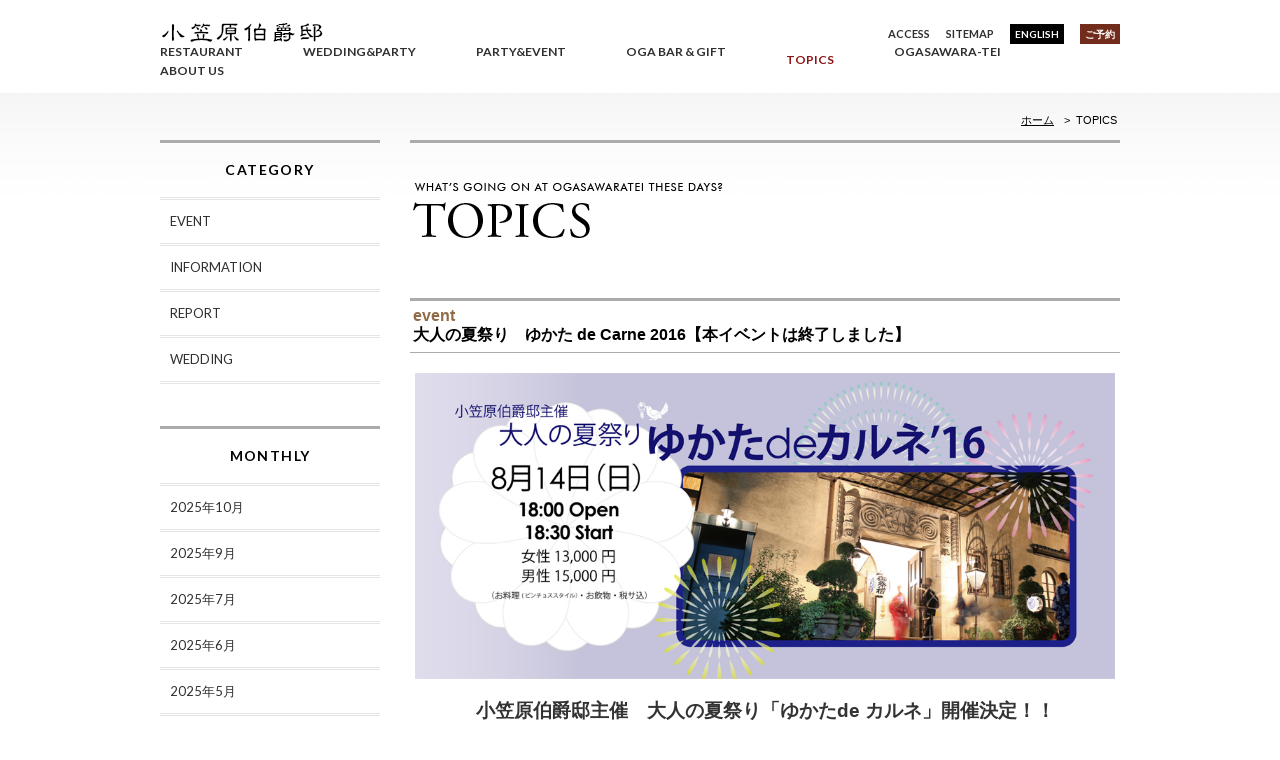

--- FILE ---
content_type: text/html; charset=UTF-8
request_url: https://www.ogasawaratei.com/event/?paged=50
body_size: 7823
content:
<!doctype html>
<html lang="ja">
<head>
<meta charset="utf-8">
<meta http-equiv="Content-Script-Type" content="text/javascript">
<meta http-equiv="Content-Style-Type" content="text/css">
<title> 小笠原伯爵邸　- イベント情報ブログ &#8211; | TOPICS</title>
<meta http-equiv="description" content="">
<meta http-equiv="keywords" content="">
<meta name="viewport" content="width=device-width, initial-scale=1.0">
<meta name="HandheldFriendly" content="true">
<meta name="MobileOptimized" content="320">
<!-- Google Tag Manager -->
<script>(function(w,d,s,l,i){w[l]=w[l]||[];w[l].push({'gtm.start':
new Date().getTime(),event:'gtm.js'});var f=d.getElementsByTagName(s)[0],
j=d.createElement(s),dl=l!='dataLayer'?'&l='+l:'';j.async=true;j.src=
'https://www.googletagmanager.com/gtm.js?id='+i+dl;f.parentNode.insertBefore(j,f);
})(window,document,'script','dataLayer','GTM-M8DKGGC');</script>
<!-- End Google Tag Manager -->

<link rel="alternate" type="application/rss+xml" title="小笠原伯爵邸　- イベント情報ブログ - RSS Feed" href="https://www.ogasawaratei.com/event/?feed=rss2" />
<link rel="alternate" type="application/atom+xml" title="小笠原伯爵邸　- イベント情報ブログ - Atom Feed" href="https://www.ogasawaratei.com/event/?feed=atom" /> 
<link rel="stylesheet" type="text/css" href="css_js/style_rsp.css">
<!--<link rel="stylesheet" type="text/css" media="only screen and (max-device-width:985px)" href="/common/css/imain.css" />-->
<!--<script type="text/javascript" src="https://ajax.googleapis.com/ajax/libs/jquery/1.3.2/jquery.min.js"></script>-->
<script type="text/javascript" src="https://code.jquery.com/jquery-1.8.2.min.js"></script>
<script type="text/javascript" src="/common_rsp/js/import.js"></script>

<!--[if lt IE 9]>
<script src="https://html5shiv.googlecode.com/svn/trunk/html5.js"></script> 
<![endif]-->

</head>
<body id="sub" class="">
<!-- Google Tag Manager (noscript) -->
<noscript><iframe src="https://www.googletagmanager.com/ns.html?id=GTM-M8DKGGC"
height="0" width="0" style="display:none;visibility:hidden"></iframe></noscript>
<!-- End Google Tag Manager (noscript) -->
<!-- header-wrap -->
<header>
	<div id="headerWrap">
	<ul class="sgnavi">
    	<!--<li class="oo1 recruit"><a href="https://international-seiwa.recruitment.jp/
" target="_blank">RECRUIT</a></li>-->
    	<li class="oo1"><a href="/about/access/">ACCESS</a></li>
        <li class="oo2"><a href="/sitemap.html">SITEMAP</a></li>
        <li class="oo3"><a href="/en/" target="_blank">ENGLISH</a></li>
        <li class="oo4"><a href="https://www.tablecheck.com/ja/shops/ogasawaratei/reserve" target="_blank">ご予約</a></li>
    </ul>
    <h1><a href="/"><img src="/common_rsp/img/logo.gif" width="161" height="20"  alt="小笠原伯爵邸"></a></h1>
	<nav id="navre">
    <ul class="gnavi">
    	<li class="oo1"><a href="/rest/">RESTAURANT</a></li>
        <li class="oo2"><a href="https://ogasawaratei.sp-bridal.jp/">WEDDING&amp;PARTY</a></li>
        <li class="oo3"><a href="/party/">PARTY&amp;EVENT</a></li>
        <li class="oo4"><a href="/ogabar/">OGA BAR & GIFT</a></li>
        <li class="oo5"><a href="/event/">TOPICS</a></li>
        <li class="oo6"><a href="/ogasawara/">OGASAWARA-TEI</a></li>
        <li class="oo7"><a href="/about/">ABOUT US</a></li>
    </ul>
	<ul class="bgnavi">
        <li class="recruitSp"><a href="https://international-seiwa.recruitment.jp/
" target="_blank">RECRUIT</a></li>
                <li><a href="/about/access/">ACCESS</a></li>
                <li><a href="/sitemap.html">SITEMAP</a></li>
				<li><a href="/en/" target="_blank">ENGLISH</a></li>
				<li><a href="https://www.tablecheck.com/ja/shops/ogasawaratei/reserve" target="_blank">ご予約</a></li>
            </ul>
	</nav>
    </div>
</header>

<!-- /header-wrap -->
<div id="pNavi"><ul><li><a href="https://www.ogasawaratei.com/">ホーム</a>&nbsp;&gt;&nbsp;</li><li>TOPICS</li></ul></div>
<!-- !wrap -->
<article id="wrap">
    
    <hgroup id="contents">
    <h2><img src="img/tit_h2.png" width="310" height="55" alt="WHAT'S GOING ON AT OGASAWARATEI THESE DAYS? -TOPICS-"/></h2>
    <!--p class="tx read">小笠原伯爵邸では毎月定例のワイン会など、様々なサービスをご用意しております。皆様のご来邸を心よりおまち申し上げております。</p-->

    
    <!-- /// -->
        <section class="dBox">
            <h3>
                <em>event</em>
                <strong>大人の夏祭り　ゆかた de Carne 2016【本イベントは終了しました】</strong>
            </h3>
        
            <p><img decoding="async" src="https://www.ogasawaratei.com/event/uploads/2016/06/peatix_top.jpg" alt="Print" width="700" height="306" class="aligncenter wp-image-5462" srcset="https://www.ogasawaratei.com/event/uploads/2016/06/peatix_top.jpg 1000w, https://www.ogasawaratei.com/event/uploads/2016/06/peatix_top-150x66.jpg 150w, https://www.ogasawaratei.com/event/uploads/2016/06/peatix_top-300x131.jpg 300w" sizes="(max-width: 700px) 100vw, 700px" /></p>
<p style="text-align: center;"><strong><span style="color: #3366ff;"><span style="color: #333333; font-size: 14pt;">小笠原伯爵邸主催　大人の夏祭り「ゆかたde カルネ」開催決定！！</span><br />
</span></strong><span style="color: #3366ff;"><span style="color: #000000;">※定員となりましたので締め切らせていただきました。たくさんのお申込みありがとうございました。</span></span><strong><span style="color: #3366ff;"><br />
</span></strong></p>
<p style="text-align: center;">↓　↓　↓</p>
<p style="text-align: center;"><span style="font-size: 14pt;"><strong><span style="color: #800080;">2017年ゆかた deカルネ<span style="color: #000000;"> </span><span style="color: #000000;">受付スタートいたしました。</span></span></strong></span></p>
<p style="text-align: center;"><a href="https://www.ogasawaratei.com/event/?p=6565">詳細・ご予約はこちらから</a></p>
<hr />
<p>&nbsp;</p>
<p style="text-align: center;">艶やかな浴衣で夏のお出かけはいかがでしょうか。<br />
毎年恒例の人気イベント「ゆかたdeカルネ2016」の開催が決定いたしました。<br />
カルネとはスペイン語で“お肉”のこと。炭火で香ばしく焼き上げた牛肉、海鮮、旬の野菜のグリル料理をはじめ、自慢のパエリアやピンチョスが並び、よく冷えたスペインワインと共にお楽しみいただけます。</p>
<p style="text-align: center;">当邸全館とガーデンに夏らしい趣向が凝らされ、ご自慢の浴衣を一層、引き立てます。<br />
情緒あふれる、ゆかたの紳士と淑女が集まる大人のBBQパーティーにぜひお越しください。</p>
<p style="text-align: center;">楽しい夏の夜をお過ごしいただけますよう、ご来邸お待ち申し上げております。</p>
<p style="text-align: center;"><span style="color: #800080;"><img decoding="async" loading="lazy" src="https://www.ogasawaratei.com/event/uploads/2016/06/peatix_image.jpg" alt="peatix_image" width="390" height="283" class="alignright wp-image-5463" srcset="https://www.ogasawaratei.com/event/uploads/2016/06/peatix_image.jpg 800w, https://www.ogasawaratei.com/event/uploads/2016/06/peatix_image-150x109.jpg 150w, https://www.ogasawaratei.com/event/uploads/2016/06/peatix_image-300x218.jpg 300w" sizes="(max-width: 390px) 100vw, 390px" />*******************************************</span></p>
<p style="text-align: center;"><span style="color: #0000ff; font-size: 14pt;"><strong>2016年8月14日（日）</strong></span><br />
<span style="font-size: 14pt; color: #993366;"> ドアオープン18:00／スタート18:30</span><br />
女性（お一人様） 13,000円<br />
男性（お一人様） 15,000円<br />
※お料理(ピンチョススタイル）・お飲物・税サ込</p>
<p style="text-align: center;"><span style="color: #ff0000;">ドレスコード：浴衣</span><br />
お問合せ：小笠原伯爵邸　03-3359-5830</p>
<p style="text-align: center;"><span style="color: #800080;">*******************************************</span></p>
<p>&nbsp;</p>
<p style="text-align: center;"><strong>＜お申込方法＞</strong><br />
以下の決済サイト【Peatix】よりご予約・ご購入をお願いいたします。<br />
<span style="font-size: 10pt;">（クレジット決済およびコンビニ振込対応）</span><br />
<span style="text-decoration: underline; color: #ff0000;">チケットの発送はございません。</span><br />
当日は【Peatix】から発行されたQRコードのご提示をお願いいたします。</p>
<p style="text-align: center;"><iframe loading="lazy" src="https://peatix.com/event/176034/share/widget?t=1&amp;a=1" width="250" height="400" frameborder="0"></iframe></p>
<p style="text-align: left;"><span style="color: #0000ff; font-size: 14pt;"><strong>For English Users　　<span style="color: #ff0000;">　All the tickets  are sold out. Thank you very much.</span><br />
</strong></span></p>
<p style="text-align: left;"><span style="font-size: 14pt; color: #993366;"> *Event Information</span><br />
The Michelin star winning Spanish restaurant, Ogasawara Hakushaku Tei will hold a summer festival event “Yukata de Carne” on August 14th, 2016.“Carne” meaning meat in Spanish, you can enjoy many “Carne” in Spanish style BBQ, such as beef, sea food and vegetable too. Savor the wide variety of Pintxos and Spanish wine in this garden party.<span style="line-height: 1.5;">The event dress code is Yukata. Wearing nice Yukata, spend a special summer night in Ogasawara Hakushaku Tei.</span></p>
<p><span style="font-size: 14pt; color: #993366;"> *Admission Fee</span><br />
Female 13,000yen Male 15,000yen<br />
The price includes food(pintxos style), drink, service charge and tax.<br />
Advance payment through a bank transfer</p>
<p><span style="font-size: 14pt; color: #993366;"> *How to buy a ticket:</span><br />
<a title="mail for yukata ticket" href="mailto:ogswr-contact@bamboo.co.jp"><img decoding="async" loading="lazy" src="https://www.ogasawaratei.com/event/uploads/2016/06/email_button-150x45.jpg" alt="email_button" width="150" height="45" class="alignleft size-thumbnail wp-image-5492" srcset="https://www.ogasawaratei.com/event/uploads/2016/06/email_button-150x45.jpg 150w, https://www.ogasawaratei.com/event/uploads/2016/06/email_button.jpg 299w" sizes="(max-width: 150px) 100vw, 150px" /></a>Please send us your name, address, phone number and number of tickets you wish to purchace by e-mail to buy admission tickets</p>
<p><a href="http://www.oisogeihinkan.com/colum/?p=1218" target="_blank" rel="noopener"><img decoding="async" loading="lazy" src="https://www.ogasawaratei.com/event/uploads/2016/06/banner2.jpg" alt="web" width="700" height="132" class="aligncenter wp-image-5511" srcset="https://www.ogasawaratei.com/event/uploads/2016/06/banner2.jpg 840w, https://www.ogasawaratei.com/event/uploads/2016/06/banner2-150x28.jpg 150w, https://www.ogasawaratei.com/event/uploads/2016/06/banner2-300x56.jpg 300w" sizes="(max-width: 700px) 100vw, 700px" /></a></p>
<p>&nbsp;</p>
        
            <p class="upDate">update : 2016.08.1 ｜category :  <a href="https://www.ogasawaratei.com/event/?cat=3" rel="category">event</a></p>
        </section>
    <!-- /// -->

    
    <!-- /// -->
        <section class="dBox">
            <h3>
                <em>information</em>
                <strong>小笠原伯爵邸セレクト“Finest Wine 7月”のご案内</strong>
            </h3>
        
            <p><img decoding="async" loading="lazy" src="https://www.ogasawaratei.com/event/uploads/2016/07/finestwine_web_2016_071.jpg" alt="finestwine_web_2016_07" width="700" height="233" class="aligncenter wp-image-5530" srcset="https://www.ogasawaratei.com/event/uploads/2016/07/finestwine_web_2016_071.jpg 750w, https://www.ogasawaratei.com/event/uploads/2016/07/finestwine_web_2016_071-150x50.jpg 150w, https://www.ogasawaratei.com/event/uploads/2016/07/finestwine_web_2016_071-300x100.jpg 300w" sizes="(max-width: 700px) 100vw, 700px" /></p>
<p>7月は、世界レベルでも高品質のスパークリングワインを目指す、ラベントス家の想いが結実した、グラン・レセルバデ・ラ・フィンカをご紹介します。<br />
500年にわたりブドウ栽培とワイン製造の歴史があるラベントス家。その歩みはスペイン・スパークリングワインの歴史そのもの。原産地呼称「DOカヴァ」の設立にも尽力した同家は、カヴァが量産化されていくなか、独自の品質にこだわりDOカヴァを離脱しました。土壌にこだわり、自然環境にも配慮したビオディナミ栽培に完全移行し、品質追求を続けています。</p>
<p>このワインは、フレッシュな果実味、酸味が特長で、トースト、ナッツのニュアンスなどの熟成香のバランスもよく、前菜からメインまでコースを通して楽しめます。<br />
ゴンサロ・アルバレスの料理とともに是非ご賞味ください。</p>
<p>‐Conca del Riu Anoia-<br />
Gran Reserva De La Finca 2012<br />
グラン・レセルバ　デ・ラ・フィンカ　2012</p>
<p>ボトルワイン￥8,000（税別)<br />
グラスワイン（150ml） ￥1,800（税別)</p>
<p>-醸造・熟成：36ヶ月<br />
-葡萄品種：チャレロ45％,マカベオ42％,パレリャーダ13％</p>
        
            <p class="upDate">update : 2016.07.4 ｜category :  <a href="https://www.ogasawaratei.com/event/?cat=4" rel="category">information</a></p>
        </section>
    <!-- /// -->

    
    <!-- /// -->
        <section class="dBox">
            <h3>
                <em>information</em>
                <strong>「OGA BAR（オガバル） by 小笠原伯爵邸」</strong>
            </h3>
        
            <p><img decoding="async" loading="lazy" src="https://www.ogasawaratei.com/event/uploads/2016/04/ogabar_logo-300x90.jpg" alt="logo" width="350" height="105" class="alignleft wp-image-5351" srcset="https://www.ogasawaratei.com/event/uploads/2016/04/ogabar_logo-300x90.jpg 300w, https://www.ogasawaratei.com/event/uploads/2016/04/ogabar_logo-150x45.jpg 150w, https://www.ogasawaratei.com/event/uploads/2016/04/ogabar_logo-1024x306.jpg 1024w, https://www.ogasawaratei.com/event/uploads/2016/04/ogabar_logo.jpg 1232w" sizes="(max-width: 350px) 100vw, 350px" /></p>
<p style="text-align: left;"><a href="https://www.facebook.com/bar.ogasawarahakushakutei/" target="_blank"><img decoding="async" loading="lazy" src="https://www.ogasawaratei.com/event/uploads/2016/04/FB1-300x47.jpg" alt="FB" width="200" height="31" class=" wp-image-5498 alignright" srcset="https://www.ogasawaratei.com/event/uploads/2016/04/FB1-300x47.jpg 300w, https://www.ogasawaratei.com/event/uploads/2016/04/FB1-150x24.jpg 150w, https://www.ogasawaratei.com/event/uploads/2016/04/FB1.jpg 363w" sizes="(max-width: 200px) 100vw, 200px" /></a></p>
<p>&nbsp;</p>
<p>&nbsp;</p>
<p>スペインのハイクオリティ缶詰やグルメ食材が勢ぞろい<br />
<span style="text-decoration: underline; color: #ffffff;"><span style="font-size: 10pt;"><strong>7月14日（木）【OAG BAR CLOSE】本日18:00より貸切のためクローズとさせていただきます</strong></span></span></p>
<p>&nbsp;</p>
<p style="text-align: left;"><img decoding="async" loading="lazy" src="https://www.ogasawaratei.com/event/uploads/2016/04/OGA-BAR-300x200.jpg" alt="OGA BAR" width="300" height="200" class="alignright wp-image-5360" srcset="https://www.ogasawaratei.com/event/uploads/2016/04/OGA-BAR-300x200.jpg 300w, https://www.ogasawaratei.com/event/uploads/2016/04/OGA-BAR-150x100.jpg 150w, https://www.ogasawaratei.com/event/uploads/2016/04/OGA-BAR.jpg 886w" sizes="(max-width: 300px) 100vw, 300px" />小笠原伯爵邸のCAFÉは4月28日(木)より「OGA BAR by 小笠原伯爵邸」としてリニューアルオープンいたしました。OGA BARでお楽しみいただけるのは、厳選したハイクオリティなスペインの缶詰。化学調味料や保存料などは無添加、上質な素材の味が生きた缶詰は一品料理のクオリティです。本場スペインのバルスタイル風に、缶のままお出しします。</p>
<p style="text-align: left;">小笠原伯爵邸シェフ、ゴンサロ・アルバレスが考えたレシピによる、オリジナル調味オイルやソースをお好みでお使いいただき、味の変化をお楽しみください。<br />
カフェメニューもございますので、ご用途によってお気軽にお使いいただけます。</p>
<p>【DRINK】<br />
バルのためにスペインワインやシェリーをセレクト。本場スペイン・バルで愛される、ヴェルモット、サングリア、レブヒートなどもご用意しております。</p>
<p><img decoding="async" loading="lazy" src="https://www.ogasawaratei.com/event/uploads/2016/04/can_bar1-150x150.jpg" alt="can_bar" width="150" height="150" class="alignright wp-image-5353 size-thumbnail" srcset="https://www.ogasawaratei.com/event/uploads/2016/04/can_bar1-150x150.jpg 150w, https://www.ogasawaratei.com/event/uploads/2016/04/can_bar1-300x300.jpg 300w, https://www.ogasawaratei.com/event/uploads/2016/04/can_bar1.jpg 750w" sizes="(max-width: 150px) 100vw, 150px" />【メニュー】<br />
スペインの豊かな食文化を体験いただくため、お酒にあうスペインのおつまみを各種取りそろえました。マラガモスカテルを灼熱の太陽で天日干しした、「枝付き干しぶどう」や、当邸の樹齢500年のオリーブの樹になった実をシェフが丹念に灰汁抜きし、漬け込んだ、限定「自家製 樹齢500年のオリーブ」などをご用意しております。</p>
<p>【SHOP】<br />
スペインの缶詰をはじめ、ジャムや調味料など、お土産としてご購入いただける商品を揃えました。ぜひお立ち寄りください。</p>
<p>【営業時間】<br />
年中無休<br />
営業時間／11:30～20:00 （L.O.および商品購入～19:30）<br />
ご予約は承っておりません。お気軽にお立ち寄りください。</p>
<p><img decoding="async" loading="lazy" src="https://www.ogasawaratei.com/event/uploads/2016/06/bar_image.jpg" alt="bar_image" width="680" height="152" class="alignright size-full wp-image-5507" srcset="https://www.ogasawaratei.com/event/uploads/2016/06/bar_image.jpg 680w, https://www.ogasawaratei.com/event/uploads/2016/06/bar_image-150x34.jpg 150w, https://www.ogasawaratei.com/event/uploads/2016/06/bar_image-300x67.jpg 300w" sizes="(max-width: 680px) 100vw, 680px" /></p>
        
            <p class="upDate">update : 2016.06.23 ｜category :  <a href="https://www.ogasawaratei.com/event/?cat=4" rel="category">information</a></p>
        </section>
    <!-- /// -->

    
    <!-- /// -->
        <section class="dBox">
            <h3>
                <em>information</em>
                <strong>【6月24日】AISO認定オリーブオイルソムリエ主宰　セミナー＆昼食会のご案内</strong>
            </h3>
        
            <p style="text-align: center;"><img decoding="async" loading="lazy" src="https://www.ogasawaratei.com/event/uploads/2016/06/624_olive2.jpg" alt="624_olive" width="700" height="177" class="aligncenter size-full wp-image-5482" srcset="https://www.ogasawaratei.com/event/uploads/2016/06/624_olive2.jpg 700w, https://www.ogasawaratei.com/event/uploads/2016/06/624_olive2-150x38.jpg 150w, https://www.ogasawaratei.com/event/uploads/2016/06/624_olive2-300x76.jpg 300w" sizes="(max-width: 700px) 100vw, 700px" /><br />
AISO認定オリーブオイルソムリエ、真島香織氏が主宰するオリーブオイルセミナー＆昼食会が<br />
6月24日（金）当邸にて行われます。</p>
<p>セミナーでは真島氏による、オイルに関する基礎知識の解説から、選び方、召し上がり方のヒント、オイルのテイスティングが行われます。<br />
セミナー後は、当邸のガーデンにて、樹齢500年のオリーブの樹の元、グリル料理やパエリアをお召し上がりいただけます。お申し込みは下記サイトよりお願いいたします。</p>
<p>真島香織●<br />
AISO認定オリーブオイルソムリエ<br />
ONAOOオリーブオイルテイスティング適正能力証書取得<br />
オリーブオイルの魅力を伝えるべく、数多くのセミナーや料理レッスンを主宰。各地<br />
のオリーブオイル農園を巡り、生産者と交流しオリーブオイルの見識を深めている。</p>
<p>【日時】2016年06月24日（金）11:00 ～ 15:00<br />
【場所】小笠原伯爵邸<br />
【料金】12,500円（税・サービス料・お飲み物は別途）<br />
※料金には、セミナー代とお料理代が含まれます。</p>
<p>セミナー詳細およびお申し込みは、真島氏のウェブサイトよりお願いいたします。<br />
【セミナー詳細】<a href="http://luce-verde.com/seminar/schedule/20160624/" target="_blank">http://luce-verde.com/seminar/schedule/20160624/</a><br />
【お申込みフォーム】<a href="http://luce-verde.com/contact/" target="_blank">http://luce-verde.com/contact/</a></p>
        
            <p class="upDate">update : 2016.06.13 ｜category :  <a href="https://www.ogasawaratei.com/event/?cat=4" rel="category">information</a></p>
        </section>
    <!-- /// -->

    
    <!-- /// -->
        <section class="dBox">
            <h3>
                <em>information</em>
                <strong>小笠原伯爵邸セレクト“Finest Wine 6月”のご案内</strong>
            </h3>
        
            <p><img decoding="async" loading="lazy" src="https://www.ogasawaratei.com/event/uploads/2016/06/finestwine_web_2016_06.jpg" alt="finestwine_web_2016_06" width="700" height="233" class="aligncenter wp-image-5456" srcset="https://www.ogasawaratei.com/event/uploads/2016/06/finestwine_web_2016_06.jpg 750w, https://www.ogasawaratei.com/event/uploads/2016/06/finestwine_web_2016_06-150x50.jpg 150w, https://www.ogasawaratei.com/event/uploads/2016/06/finestwine_web_2016_06-300x100.jpg 300w" sizes="(max-width: 700px) 100vw, 700px" />6月は、スペインの固有品種ゴデーリョから造られる白ワインAvancia（アヴァンシア）をご紹介いたします。<br />
アメリカのワイン専門雑誌「Wine Spectator」において、800を超えるワイナリーからTOP10に選ばれたこともある注目の一本です。</p>
<p>引き締まった酸味としっかりとした力強さがありながら、洗練された果実のアロマを感じるワインです。乾燥した土壌に適し、特に斜面で栽培されるものが高品質とされる品種ゴデーリョ。それを標高450～550mの山の傾斜で栽培し、中には1902年に植樹された100年以上の歴史が香るブドウも含まれます。収穫は出来る限りブドウに傷をつけないよう手摘みで行われ、小さなカゴで運んで選別を行うなど、繊細な作業を重ねて造られています。</p>
<p>ゴデーリョならではの酸やミネラル感、口に含んだ時のクリーミーなニュアンスが、季節にぴったりのワイン。シェフ  ゴンサロ・アルバレスの初夏を感じる料理とともに深みのある味わいをご堪能ください。</p>
<p>&nbsp;</p>
<p>ボトルワイン<br />
￥8,000（税別)<br />
グラスワイン（150ml）<br />
￥1,800（税別)</p>
<p>-熟成：フレンチオークにて7ヶ月の熟成<br />
-葡萄品種：ゴデーリョ 100％</p>
        
            <p class="upDate">update : 2016.06.7 ｜category :  <a href="https://www.ogasawaratei.com/event/?cat=4" rel="category">information</a></p>
        </section>
    <!-- /// -->

    
        <div><div class='wp-pagenavi' role='navigation'>
<span class='pages'>50 / 79</span><a class="first" aria-label="First Page" href="https://www.ogasawaratei.com/event/">&laquo; 先頭</a><a class="previouspostslink" rel="prev" aria-label="前のページ" href="https://www.ogasawaratei.com/event/?paged=49">&laquo;</a><span class='extend'>...</span><a class="smaller page" title="ページ 10" href="https://www.ogasawaratei.com/event/?paged=10">10</a><a class="smaller page" title="ページ 20" href="https://www.ogasawaratei.com/event/?paged=20">20</a><a class="smaller page" title="ページ 30" href="https://www.ogasawaratei.com/event/?paged=30">30</a><span class='extend'>...</span><a class="page smaller" title="ページ 48" href="https://www.ogasawaratei.com/event/?paged=48">48</a><a class="page smaller" title="ページ 49" href="https://www.ogasawaratei.com/event/?paged=49">49</a><span aria-current='page' class='current'>50</span><a class="page larger" title="ページ 51" href="https://www.ogasawaratei.com/event/?paged=51">51</a><a class="page larger" title="ページ 52" href="https://www.ogasawaratei.com/event/?paged=52">52</a><span class='extend'>...</span><a class="larger page" title="ページ 60" href="https://www.ogasawaratei.com/event/?paged=60">60</a><a class="larger page" title="ページ 70" href="https://www.ogasawaratei.com/event/?paged=70">70</a><span class='extend'>...</span><a class="nextpostslink" rel="next" aria-label="次のページ" href="https://www.ogasawaratei.com/event/?paged=51">&raquo;</a><a class="last" aria-label="Last Page" href="https://www.ogasawaratei.com/event/?paged=79">最後 &raquo;</a>
</div></div>

    </hgroup>
    <!-- /// -->

   	<!-- leftNavi -->
  	<section id="leftNavi">
    	<nav id="sGnavi">
            <dl>
                <dt class="o1">CATEGORY</dt>
                <dd>
                    <ul>
                        <li><a href="https://www.ogasawaratei.com/event/?cat=3">EVENT</a></li>
                        <li><a href="https://www.ogasawaratei.com/event/?cat=4">INFORMATION</a></li>
                        <li><a href="https://www.ogasawaratei.com/event/?cat=5">REPORT</a></li>
			<li><a href="https://www.ogasawaratei.com/event/?cat=21">WEDDING</a></li>
                    </ul>
                </dd>
                <dt class="o2">MONTHLY</dt>
                <dd>
                    <ul>
				<li><a href='https://www.ogasawaratei.com/event/?m=202510'>2025年10月</a></li>
	<li><a href='https://www.ogasawaratei.com/event/?m=202509'>2025年9月</a></li>
	<li><a href='https://www.ogasawaratei.com/event/?m=202507'>2025年7月</a></li>
	<li><a href='https://www.ogasawaratei.com/event/?m=202506'>2025年6月</a></li>
	<li><a href='https://www.ogasawaratei.com/event/?m=202505'>2025年5月</a></li>
	<li><a href='https://www.ogasawaratei.com/event/?m=202504'>2025年4月</a></li>
	<li><a href='https://www.ogasawaratei.com/event/?m=202502'>2025年2月</a></li>
	<li><a href='https://www.ogasawaratei.com/event/?m=202501'>2025年1月</a></li>
	<li><a href='https://www.ogasawaratei.com/event/?m=202410'>2024年10月</a></li>
	<li><a href='https://www.ogasawaratei.com/event/?m=202409'>2024年9月</a></li>
	<li><a href='https://www.ogasawaratei.com/event/?m=202408'>2024年8月</a></li>
	<li><a href='https://www.ogasawaratei.com/event/?m=202406'>2024年6月</a></li>
                        <li><a href="https://www.ogasawaratei.com/event/?cat=7">ARCHIVES</a></li>
                    </ul>
                </dd>
            </dl>
        </nav>
    </section>
    <!-- /leftNavi -->
   
    <p class="pTop clr"><a href="#sub">page top</a></p>

</article>
<!-- /#wrap -->

<!-- #footerWrap -->
<div id="foot">
	<div id="footWrap">
    	<p class="copy">(C) <script type="text/javascript">myDate = new Date();myYear = myDate.getFullYear();document.write(myYear);</script> INTERNATIONAL SEIWA Co.,Ltd.ALL RIGHTS RESERVED.</p>
        <ul>
        	<!--li><a href="/privacy.html">プライバシーポリシー</a> ｜</li>
            <li><a href="http://www.ogasawararyu-reihou.com/" target="_blank">小笠原流礼法</a> ｜</li>
            <li><a href="http://www.exteriores.gob.es/Embajadas/TOKIO/ja/Paginas/inicio.aspx" target="_blank">スペイン大使館</a></li-->
			
			<li><a href="http://www.ogasawararyu-reihou.com/" target="_blank">小笠原流礼法</a></li>
        </ul>
        <br class="clr">
    </div>
</div><!-- /#footerWrap -->
</body>
</html>


--- FILE ---
content_type: text/css
request_url: https://www.ogasawaratei.com/event/css_js/style_rsp.css
body_size: 2039
content:
@charset "utf-8";
@import url("../../common_rsp/css/sub_page.css");

/*topics
---------------------------*/

#headerWrap ul.gnavi li.oo5 a {
    color: #8c1515;
    position: relative;
    top: 8px;
}

@media (max-width: 640px) {
    #headerWrap ul.gnavi li.oo5 a {
        position: static;
    }
}


/*LeftNavi
----------------------------*/

#sGnavi dl dt {
    display: block;
    text-align: center;
    font-weight: 550;
    font-size: 14px;
    border-top: 3px solid #ababab;
    border-bottom: 3px double #e5e5e5;
    padding: 20px 0;
    line-height: 1em;
    letter-spacing: 0.1em;
}

#sGnavi dl dd {
    margin-bottom: 42px;
    border-bottom: none;
}

#sGnavi dl dd ul {
    width: 100%;
    margin-left: 0;
}

#sGnavi dl dd ul li {
    border-bottom: 3px double #e5e5e5;
    padding: 12px 0 12px 10px;
    font-size: 100%;
    /* background:url(../img/bg_sgnavi.png) no-repeat 0 0; width:220px; height:42px;*/
}

#sGnavi dl dd ul li a {
    font-size: 100%;
    display: block;
    /* width:220px; height:42px; padding:10px 0px 0px 10px; text-decoration:none; */
}

#sGnavi dl dd ul li a:hover {
    color: #8c1515;
}
.sp{
    display: none;
}
/*contents
----------------------------*/

@media (max-width: 768px) {
    .pc {
        display: none;
    }
}

body#sub #contents h2 {
    width: 100%;
    border-top: 3px solid #ababab;
    padding: 40px 0 0 3px;
    margin-bottom: 60px;
    line-height: 0;
    /* background:url(../img/bg_h2.png) no-repeat 0 0; width:710px; height:99px; position:relative; */
}

@media (max-width: 768px) {
    body#sub #contents h2 {
        margin-left: 0;
        padding: 40px 0 0 10px;
    }
}

@media (max-width: 640px) {
    body#sub h2 {
        display: none;
        /* margin-top:0; */
    }
    
    .movie-wrap {
     position: relative;
     padding-bottom: 56.25%; /*アスペクト比 16:9の場合の縦幅*/
     height: 0;
     overflow: hidden;
}
 
.movie-wrap iframe {
     position: absolute;
     top: 0;
     left: 0;
     width: 100%;
     height: 100%;
}
}

#contents h2 img {
    /* position: absolute; */
    /* bottom:0px; */
    /* left:0px; */
}

#contents p.tx.read {
    margin-bottom: 15px;
    letter-spacing: -0.03em;
}

#contents .dBox {}

@media (max-width: 768px) {
    #contents .dBox {
        padding: 0 7px;
    }
    body#sub ul#archives {
        padding: 0 7px;
    }
}

#contents .dBox h3 {
    border-top: 3px solid #ababab;
    border-bottom: 1px solid #ababab;
    padding: 5px 0 8px 3px !important;
    margin: 0 0 20px !important;
}

@media (max-width: 768px) {
    #contents .dBox h3,
    #contents .dBox h4 {
        margin-left: -7px !important;
        margin-right: -7px !important;
    }
}

#contents .dBox h3 em {
    display: block;
    color: #916b47;
    font-size: initial;
    font-style: normal;
}

#contents .dBox h3 strong {
    display: block;
    font-size: 16px;
    font-weight: bold;
}

#contents .dBox p {
    margin-bottom: 20px;
}

#contents .dBox strong {
    font-weight: bold;
}

#contents .dBox em strong {
    font-style: italic;
}

#contents .dBox p.upDate {
    text-align: right;
}

#contents .dBox em {
    font-style: italic;
}

#contents .dBox ul {
    display: block;
    list-style-type: disc;
    padding-left: 20px;
}

#contents .dBox ul li {
    display: list-item;
    text-align: -webkit-match-parent;
    padding: initial;
    overflow: visible;
    list-style-type: disc;
}

#contents .dBox ol {
    display: block;
    list-style-type: decimal;
    padding-left: 20px;
}

#contents .dBox ol li {
    display: list-item;
    text-align: -webkit-match-parent;
    padding: initial;
    list-style-type: decimal;
}

.dBox p {
    line-height: 1.83em;
}

.dBox img {
    margin-bottom: 20px;
}

@media (min-width: 769px) {
    .dBox img.alignleft {
        margin-right: 20px;
        float: left;
    }
    .dBox img.alignright {
        margin-left: 20px;
        float: right;
    }
    .dBox h6 {
        text-align: center;
    }
}

@media (max-width: 768px) {
    .dBox img.alignleft,
    .dBox img.alignright {
        display: block;
        clear: both;
    }
    .dBox img {
        max-width: 100%;
        height: auto;
        margin: 0 auto 20px;
    }
}

.dBox img.aligncenter {
    display: block;
    margin-left: auto;
    margin-right: auto;
}


/* wp-pagenavi */

.wp-pagenavi {
    text-align: center;
    padding: 20px;
}

.wp-pagenavi a,
.wp-pagenavi a:link {
    padding: 2px 4px 2px 4px;
    margin: 2px;
    text-decoration: none;
    border: 1px solid #660000;
    color: #660000;
    background-color: #FFFFFF;
}

.wp-pagenavi a:visited {
    padding: 2px 4px 2px 4px;
    margin: 2px;
    text-decoration: none;
    border: 1px solid #660000;
    color: #660000;
    background-color: #FFFFFF;
}

.wp-pagenavi a:hover {
    border: 1px solid #000000;
    color: #000000;
    background-color: #FFFFFF;
}

.wp-pagenavi a:active {
    padding: 2px 4px 2px 4px;
    margin: 2px;
    text-decoration: none;
    border: 1px solid #660000;
    color: #660000;
    background-color: #FFFFFF;
}

.wp-pagenavi span.pages {
    padding: 2px 4px 2px 4px;
    margin: 2px 2px 2px 2px;
    color: #000000;
    border: 1px solid #000000;
    background-color: #FFFFFF;
}

.wp-pagenavi span.current {
    padding: 2px 4px 2px 4px;
    margin: 2px;
    font-weight: bold;
    border: 1px solid #000000;
    color: #000000;
    background-color: #FFFFFF;
}

.wp-pagenavi span.extend {
    padding: 2px 4px 2px 4px;
    margin: 2px;
    border: 1px solid #000000;
    color: #000000;
    background-color: #FFFFFF;
}


/* 個室・オリジナルギフトのご案内 */

@media (max-width:768px) {
    .dBox img.wp-image-5336 {
        display: block;
    }
}

@media (max-width:640px) {
    .dBox img.wp-image-4458,
    .dBox img.wp-image-4459 {
        height: 37px;
        width: auto;
        max-width: initial;
    }
    .sp{
    display: inline-block;
}
    .pc{
        display: none;
    }
}


/* add201812*****/

div.fairTit {
    margin: 20px auto;
  font-family: "ヒラギノ角ゴ Pro W3","Hiragino Kaku Gothic Pro","メイリオ",Meiryo,"ＭＳ Ｐゴシック","MS PGothic",sans-serif;
}

div.fairTit .tag {
    font-size: 0px;
    text-align: left!important;
    margin-bottom: 5px!important;
}

div.fairTit .tag img {
    margin-bottom: 0px!important;
}

div.fairTit .rageTxt{
    color: #6f4a03;
    font-size: 28px;
    font-weight: normal;
}
div.fairTit .smallTxt {
    display: block;
    color: #000;
    font-size: 14px;
    margin-top: 10px!important;
}
.fariTxt01{
    margin-top: 0px;
    line-height: 1.8;
}

.fariTxt02{
    margin-top: 20px;
    line-height: 1.8;
}

/**/

@media (max-width: 767px) {
 
div.fairTit .tag {
    margin-bottom: 0px!important;
}
    div.fairTit .rageTxt{
        font-size: 22px;
}
    div.fairTit .smallTxt {
    font-size: 12px;
    margin-top: 5px!important;
}
    h4.fairTit .tag {
        font-size: 0px;
        text-align: left!important;
        margin-bottom: 5px!important;
    }
    h4.fairTit .tag img {
        margin-bottom: 0px!important;
    }
    h4.fairTit span {
        font-size: 12px;
    }
}


/**/

.btnBox {
    width: auto;
    text-align: center;
    display: block;
    overflow: hidden;
    max-width: 550px;
    margin: 30px auto 10px auto;  
    font-family: "ヒラギノ角ゴ Pro W3","Hiragino Kaku Gothic Pro","メイリオ",Meiryo,"ＭＳ Ｐゴシック","MS PGothic",sans-serif;
}



.btnBox a {
    margin: 0 0 10px 0;
    padding: 26px 0;
    display: block;
    color: #fff;
    float: left;
    text-decoration: none;
    font-weight: bold;
}

.btnBox a:hover {
    filter: alpha(opacity=80);
    -ms-filter: "alpha(opacity=60)";
    transition: 0.5s;
    opacity: .60;
}

.btnBox .small {
    display: block;
    font-size: 12px;
    font-weight: bold;
}

.btnBox .fairBtn01 {
    width: 100%;
    background: url(../img/btn_icon01.png) no-repeat 98% center, #000;
    font-size: 16px;
    border-top-left-radius: 55px;
    border-top-right-radius: 55px;
    border-bottom-right-radius: 55px;
    border-bottom-left-radius: 55px;
    /* height: 50px; */
}


.btnBoxB .fairBtn01 {
    width: 100%;
    background: url(../img/btn_icon01b.png) no-repeat 95% center, #b70638;
    font-size: 16px;
    border-top-left-radius: 55px;
    border-top-right-radius: 55px;
    border-bottom-right-radius: 55px;
    border-bottom-left-radius: 55px;
    /* height: 50px; */
}

.btnBox .fairBtnBack {
    width: 49%;
    font-size: 13px;
    background: url(../img/btn_arrow01.png) no-repeat 4% center, #000;
}

.btnBox .fairBtnGoPlan {
    width: 49%;
    float: right;
    font-size: 13px;
    background: url(../img/btn_arrow02.png) no-repeat 96% center, #000;
}


/**/

@media (max-width: 767px) {
    .btnBox a {
        margin: 0 0 5px 0;
    }
    .btnBox .fairBtn01 {
        background: url(../img/btn_icon01_sp.png) no-repeat 98% center, #000;
        background-size: 18px;
        font-size: 14px!important;
    }
    .btnBoxB .fairBtn01 {
        background: url(../img/btn_icon01b.png) no-repeat 95% center, #b70638;
        background-size: 18px;
        font-size: 14px!important;
    }
    .btnBox .small {
        font-size: 11px;
    }
    .btnBox .fairBtnBack {
        width: 49%;
        font-size: 12px;
        background: url(../img/btn_arrow01_sp.png) no-repeat 4% center, #000;
        background-size: 11px;
    }
    .btnBox .fairBtnGoPlan {
        width: 49%;
        float: right;
        font-size: 12px;
        background: url(../img/btn_arrow02_sp.png) no-repeat 96% center, #000;
        background-size: 11px;
    }
    .btnBox a:hover {
        filter: alpha(opacity=100);
        -ms-filter: "alpha(opacity=100)";
        transition: 0s;
        opacity: 1.0;
    }
}


/**/

.tellBox{
    background: #f9f6f5;
    text-align: center;
    margin: 30px auto 0px auto;
    padding: 10px;
}
.tellBox p.text1{margin: 0px!important;color: #6f4a03;font-size: 15px;font-weight: bold;}
.tellBox p.textTell{margin: 0px!important;font-size: 13px;}

--- FILE ---
content_type: text/css
request_url: https://www.ogasawaratei.com/common_rsp/css/sub_page.css
body_size: 3635
content:
@charset "utf-8";
@import url("base_module.css");
@import url(https://fonts.googleapis.com/css?family=Lora:400,700);/*font-family: 'Lora', serif;*/

/*共通
-------------------------------------------------------*/
#wrap { width:100%; max-width:960px; margin:0px auto;}

/*KV
-----------*/
#kvin.sub{ text-indent:0px; overflow:hidden; padding-bottom:10px;}

#kvin.sub .pNavi { position:relative; top:16px;}
#kvin.sub .pNavi ul{ width:100%; max-width:955px; margin:0 auto; text-align:right;}
#kvin.sub .pNavi ul li{ display:inline; font-size:11px; color:#FFF; margin-right:3px;}
#kvin.sub .pNavi ul li a { color:#FFF; padding-right:7px;}
#kvin.sub .pNavi .adress { display:none;}

#kvin.sub div.kimg { width:100%; max-width:970px; margin:0px auto; display:table;}
#kvin.sub div.kimg h2 { display:table-cell; text-align:center; vertical-align:middle;}
#kvin.sub div.kimg h2.pc img { position:relative; left:9px; margin-top:6px;}

/*wrap
-----------------------------*/
#wrap .w_new { width:483px; height:250px; margin-left:0px; position:relative; left:20px;}
#wrap ul.banar { margin:0;}
#leftNavi ul.banar { position:static; margin-bottom:10px;}
/*---banar--*/


/*-----*/

/*パンクズ
----------------------------*/
#pNavi { width:100%; max-width:970px; height:auto; min-height:45px; margin:90px auto 5px auto; clear:both;}
#pNavi .adress { display: none;}
/*-----*/
#pNavi ul{ text-align:right; position:relative; left:-5px; top:20px;}

#pNavi ul li{ display:inline-block; font-size:11px; color:#FFF; margin-right:3px;}
#pNavi ul li a { color:#FFF; padding-right:7px;}
#pNavi ul li,#pNavi ul li a { color:#000;}

/*contents
-----------*/
#contents { width:729px; overflow:hidden; margin:0 0 0 10px; float: right;}

/*index_navi*/
#wrap ul.indexNavi { margin:0 0 25px 19px;}
#wrap ul.indexNavi li { display:inline-block; margin-bottom:10px;}
#wrap ul.indexNavi li.right { position:relative; left:8px;}
#wrap ul.indexNavi li.right2 { position:relative; left:0px;}

#wrap ul.indexNavi li img { width:100%; height:auto;}


/*---*/
#contents p.tx { line-height:2em; margin: 0 auto 20px auto;}
#contents p.tx01 { width:95%; margin-left:10px; margin-bottom:10px; line-height:1.3em; word-wrap:break-word;}
#contents p.tx02 { width:95%; margin-left:10px; margin-bottom:20px; line-height:2em;}
#contents p.tx03 { width:97%; margin:0 auto 20px auto; line-height:2em;}
#contents p.tx03.subLead { margin:20px auto 40px auto;}
#contents p.tx04 {
    width: 98%;
    margin-left: 10px;
    margin-bottom: 10px;
    line-height: 2em;
}
#contents img.rBox { float:right; margin-left:40px;}

#contents dl.annotation{ margin-bottom:20px;}
#contents dl.annotation dt{ font-weight:bold; margin-bottom:5px;}
#contents dl.annotation dd{ font-size:11px;}


/*LeftNavi
----------------------------*/
#sGnavi { margin-bottom:20px; font-family: 'Lato', sans-serif;}
#sGnavi a { text-decoration:none;}
#sGnavi a:hover { color:#8c1515;}

#sGnavi strong{
	display:block;
	text-align:center;
	font-weight:550;
	font-size:14px;
	border-top: 3px solid #ababab;
	border-bottom:3px double #e5e5e5;
	padding:20px 0;
	line-height:1em;
	letter-spacing:0.1em;
}
#sGnavi dl dt {
	border-bottom:3px double #e5e5e5;
	padding:12px 0 12px 10px;
}
#sGnavi dl dd {
	border-bottom:3px double #e5e5e5;
	font-weight:500;
	padding:0;
}
#sGnavi dl dt.include{ border-bottom:1px solid #e5e5e5;}
#sGnavi dl dd ul{ width:90%; margin-left:10%;}
#sGnavi dl dd ul li{ border-bottom:1px solid #e5e5e5; padding:5px 0; font-size:84%;}
#sGnavi dl dd ul li.btm{ border-bottom:none;}

#sGnavi dl dt a,#sGnavi dl dd a { display:block;}
#sGnavi dl dt a:hover,#sGnavi dl dd a:hover { background:url(../img/lnavi_arrow.png) no-repeat 96% center;}


/*3階層
---------------------------------------------------------*/
body#sub{ background: url(../img/bg_sub.gif) repeat-x #fff; background-position:0 93px;}
body#sub h2 { margin-bottom:20px;}

body#sub #contents { width:710px;}
body#sub #contents h2 img.kvImg { width:710px; height:auto /*642px*/;}
body#sub #contents h2 img.kvImg.sm { display:none;}
body#sub #contents h3 { font-weight:bold; color:#000; font-size:22px; margin:0 0 5px 10px; padding:25px 10px;}
body#sub #contents h3 span { font-weight:100; color:#000; font-size:14px; margin:10px 0 0 10px;}

body#sub #contents h2.wTxt,
body#sub #contents h3.wTxt { font-family: 'Lora', serif; color:#8c1515; font-weight: normal; font-size:28px; margin:0 0 15px 10px;}
body#sub #contents h2.wTxt.jpn,
body#sub #contents h3.wTxt.jpn {
	/*font-family:"ヒラギノ明朝 Pro W3", "ＭＳ Ｐ明朝", "MS PMincho", "Hiragino Mincho Pro", serif;*/
	font-family: rspFont;
}

/*Table
----------------------------*/
table.lay01{}
table.lay01 th,table.lay01 td { padding:7px 15px; border: solid #fff; border-width:0 1px 1px 0;}
table.lay01 th{ background:#5e5e5e; color:#fff; vertical-align:top;}
table.lay01 td{ background:#ebebeb;}

table.lay02{margin-bottom:30px;}
table.lay02 th,table.lay02 td { padding:7px 15px; }
table.lay02 tr:nth-child(1){padding:7px 15px;border-top: solid #ececec;border-width:1px;}
table.lay02 tr{padding:7px 15px;border-bottom: solid #ececec;border-width:1px;}
table.lay02 th{ background:#ffeb3b1c; font-weight:bold; vertical-align:top;}
table.lay02 td{ background:#ffeb3b0d;}

table.lay03{margin-bottom:30px;}
table.lay03 th,table.lay03 td { padding:7px 15px; }
table.lay03 tr:nth-child(1){padding:7px 15px;border-top: solid #ececec;border-width:1px;}
table.lay03 tr{padding:7px 15px;border-bottom: solid #ececec;border-width:1px;}
table.lay03 th{ font-weight:bold; vertical-align:top;}

/*フォームボタン
----------------------------*/
.background_btn01 {
  display: inline-block;
    padding: 1.2em 0em 1em;
    margin: 1em 0em 2em 0em;	
  width: auto;
  max-width: 450px; /* ボタン幅 */
  position: relative;
  background: #FF9800; /* 背景色 */
  border: 2px solid #FFC107;
  padding: 1em 4em 1em;
  font-weight: bold;
font-size:1.3em;
  color: #fff; /* 文字色 */
  text-decoration: none;
  text-align: center;
  transition-duration: 0.3s;
}

.background_btn01:before {
  content: '';
  width: 8px;
  height: 8px;
  border: 0;
  border-top: 2px solid #fff; /* 矢印の色 */
  border-right: 2px solid #fff; /* 矢印の色 */
  transform: rotate(45deg);
  position: absolute;
  top: 50%;
  left: 25px;
  margin-top: -6px;
}

/* マウスオーバーした際のデザイン */
.background_btn01:hover {
  background: #fff; /* 背景色 */
  color: #FF9800; /* 文字色 */
}

.background_btn01:hover:before {
  border-top: 2px solid #FF9800; /* 矢印の色 */
  border-right: 2px solid #FF9800; /* 矢印の色 */
}

/* endフォームボタン
----------------------------*/

/* 決済ボタン
----------------------------*/
.background_btn02 {
  display: inline-block;
  padding: 1.2em 0em 1em;
  margin: 1em 0em 2em 0em;
  width: auto;
  max-width: 450px; /* ボタン幅 */
  position: relative;
  background: #630725; /* 背景色 */
  border: 2px solid #f1909d;
  padding: 0.5em 4em 0.5em;
  font-weight: bold;
  font-size:1.3em;
  color: #fff; /* 文字色 */
  text-decoration: none;
  text-align: center;
  transition-duration: 0.3s;
}

.background_btn02:before {
  content: '';
  width: 8px;
  height: 8px;
  border: 0;
  border-top: 2px solid #fff; /* 矢印の色 */
  border-right: 2px solid #fff; /* 矢印の色 */
  transform: rotate(45deg);
  position: absolute;
  top: 50%;
  left: 25px;
  margin-top: -6px;
}

/* マウスオーバーした際のデザイン */
.background_btn02:hover {
  background: #fff; /* 背景色 */
  color: #830425; /* 文字色 */
}

.background_btn02:hover:before {
  border-top: 2px solid #830425; /* 矢印の色 */
  border-right: 2px solid #830425; /* 矢印の色 */
}
/*end 決済btn
----------------------------*/

/*フォームボタン2
----------------------------*/
.box8 {
    padding: 1.2em 1em;
    margin: 1em 2em 2em 0;
    border: double 5px #ffc06e;	
    background: #fff8e8;
	font-weight:bold;
	font-size:1.5em;
	width:auto;
}
.box8 p {
    margin: 0; 
    padding: 0;
}
/*end フォームボタン2
----------------------------*/

/*sitemap
----------------------------*/
body#sub.siteMap h2{
	width:100%;
	border-top:3px solid #ababab;
	padding:40px 0 0 3px;
	margin-bottom:40px;
	line-height:0;
}
#sm_list{ border:1px solid #e5e5e5; padding:10px 0 20px 0;}
#sm_list a.blink{ background:url(../img/icom_blank.png) no-repeat top right; padding-right:15px;}

#sm_list dl { margin:0 0 0 40px; width:290px; float:left;}
#sm_list dl dt { background:url(../img/lbg_sm.gif) no-repeat 0 4px; margin:20px 0 0 0; padding-left:15px;}
#sm_list dl dd { border: solid #e5e5e5; border-width: 1px 0; margin:10px 0 30px 0;}

#sm_list dl dd ul li { border-bottom: 1px solid #e5e5e5; padding:10px 0; margin-left:15px;}
#sm_list dl dd ul li.btm { border-bottom:none;}

#sm_list dl dd ul li ul { margin:-20px 0 0 60px;}
#sm_list dl dd ul li ul li { border-bottom:none; padding:0;}

body#sub.siteMap #sm_list ul li.pcLILink{}
body#sub.siteMap #sm_list ul li.smLILink{ display:none;}


/*local_navi*/
#contents .btnIndex{}
#contents .btnIndex.sp{ display:none;}
#contents .btnIndex li{ float:left; width:32.9%; line-height:1em; margin-right:3.5px; overflow:hidden;}
#contents .btnIndex li.right{ margin-right:0px;}
#contents .btnIndex li a { 
	display:block;
	background:#000 url(../../common_rsp/img/bg_index_bt_right.png) no-repeat 92% center;
	color:#b7c6c2;
	padding:15px 20px;
	font-size:14px;
	box-sizing:border-box;
	text-decoration:none;
	font-family: 'Lato', sans-serif;
}
#contents .btnIndex.jpn li a { font-family:  "メイリオ", Meiryo, Osaka, "ヒラギノ角ゴ Pro W3", "Hiragino Kaku Gothic Pro","ＭＳ Ｐゴシック", "MS PGothic", sans-serif; font-style:normal; font-weight:normal;}
#contents .btnIndex li a:hover { background:#2e2e2e url(../img/bg_index_bt_right_cur.png) no-repeat 92% center; color:#fff;}

#contents .btnIndex li.bt a { background:#6f4a03 url(../img/bg_index_bt_right.png) no-repeat 92% center;}
#contents .btnIndex li.bt a:hover { background:#c89025 url(../img/bg_index_bt_right_cur.png) no-repeat 92% center;}

#contents .btnIndex li.cur { 
	display:block;
	background:#6a1010 url(../img/bg_index_bt_on.png) no-repeat 92% center;
	color:#fff;
	padding:14.5px 20px;
	padding:14.5px 15px;
	font-size:14px;
	box-sizing:border-box;
	text-decoration:none;
	font-family: 'Lato', sans-serif;
}



@media (max-width: 980px) {}

@media (max-width: 768px) {
/*-----------*/
#wrap { width:100%;}
#contents { width:100%; margin:0; float:none;}
/*---*/
body#sub h2 { margin-left:20px;}
/*-----------*/
#wrap ul.indexNavi { width:96%; margin:0 auto; position:relative; left:-3px;}
#wrap ul.indexNavi li { display:block; width:50%; height:auto; float:left;}
/*-----------*/
#contents .btnIndex{ position:relative; left:2px;}
/*-----------*/
body#sub #contents h2 img.kvImg.pc { display:none;}
body#sub #contents h2 img.kvImg.sm { display:block; margin-bottom:5px;}
/*-----------*/
#wrap .w_new { width:67.5%; height:250px; margin-top:10px; left:12px;}
#wrap ul.banar { width:28%; position:relative; left:-10px; margin-top:10px;}
#wrap ul.banar li { width:97%;}
#wrap ul.banar li img { width:100%; height:auto;}

body#sub #wrap ul.banar {
	width:40%;
	margin:0 auto 40px auto;
	overflow:hidden;
	float:none;
	background:none;
	border:none;
}
/*-----------*/
#leftNavi { width:100%;}
#sGnavi { margin:30px 0;}
#sGnavi dl dd ul{ width:96%; margin-left:4%;}
#sGnavi dl dt a,#sGnavi dl dd a { background:url(../img/lnavi_arrow_rsp.png) no-repeat 96% center; background-size:7px 13px;}
#sGnavi dl dt a:hover,#sGnavi dl dd a:hover { background:url(../img/lnavi_arrow_rsp_on.png) no-repeat 96% center; background-size:7px 13px;}
#sGnavi dl dt.include a,#sGnavi dl dt.include a:hover{ background:none;}
/*----*/
#leftNavi dl.adress { width:65%; margin:0 1%; float:left;}
/*#leftNavi dl.adress dd p br { display:none;}*/
#leftNavi dl.adress dd p span { padding:0 5px;}
#leftNavi dl.adress dd.bottom a.mbtn { display:block; width:70%; margin:10px auto; text-align:center;}
#leftNavi dl.adress dd.bottom a.mbtn img { margin:0; width:100%; height:auto;}

#leftNavi .sShop { width:29%;}
#leftNavi .sShop img { width:100%; height:auto;}
/*-----------*/
body#sub #contents { width:100%;}
body#sub #contents h2 img.kvImg { width:100%; height:auto;}
/*-----------*/
body#sub.siteMap h2 { margin-left:0; padding:40px 0 0 10px;}
/*-----------*/
#contents p.tx{width:96%;}
}

@media (max-width: 640px) {
/*---*/
body#sub h2 { margin-top:20px;}
/*-----------*/
#kvin.sub{ background:none; margin-bottom:0;}
#kvin.sub .pNavi { width:100%; background:#f7f7f7; border-top:2px solid #f1f0f0; top:0px;}
#kvin.sub .pNavi ul{ width:96%; margin-top:3px; margin-bottom:0;}
#kvin.sub .pNavi ul li{ color:#000;}
#kvin.sub .pNavi ul li a { color:#000;}
#kvin.sub .pNavi .adress { display: block;}
#kvin.sub .pNavi .adress img { width:98%; height:auto;}
/*----#kvin.sub h2 { display:none!important;}-----*/
/*-----*/
#pNavi { margin:0 auto; width:100%; background:#f7f7f7; border-top:2px solid #f1f0f0; top:0px; /* min-height:inherit; */}
#pNavi .adress { display: block; padding-bottom:0; margin-top:6px; text-align:center; overflow:hidden;}
#pNavi .adress img { width:98%; height:auto;}

#pNavi ul{ text-align:right; margin-top:3px; top:0; overflow:hidden;}
#pNavi ul li{ display:inline-block; font-size:11px; color:#FFF; margin-right:3px;}
#pNavi ul li a { color:#FFF; padding-right:7px;}
#pNavi ul li,#pNavi ul li a { color:#000;}
/*-----------*/
body#sub #contents h2 img.kvImg.sm { margin-bottom:0px;}
/*-----------*/
#contents .btnIndex{ position:static;} 
#contents .btnIndex li{ float:none; width:100%!important; margin-right:0px; margin-bottom:1px;}
#contents .btnIndex li a { background:#221701  url(../img/bg_index_bt_rsp.png) no-repeat 92% center; background-size:20px 11px; padding:15px;}
#contents .btnIndex li a:hover { background:#6a1010 url(../img/bg_index_bt_rsp.png) no-repeat 92% center; background-size:20px 11px; color:#fff;}
#contents .btnIndex.pc{ display:none;}
#contents .btnIndex.sp{ display:block;}
/*-----------*/
#wrap .w_new { display:none;}
#wrap .w_nRsp {
	display: block;
	clear:both;
	background:#fafafa;
	border:solid #d2d0d0;
	border-width:2px 0;
	margin-bottom:40px;
	position:relative;
	top:20px;
}

#wrap .w_nRsp h2 {
	font-size:22px;
	padding:10px;
	background-size:16px 9px;
	font-family: 'Lato', sans-serif;
	margin-bottom:10px;
}
/*#wrap .w_nRsp h2.open { background:url(../img/info_close.png) 93% center no-repeat; background-size:16px 9px;}
#wrap .w_nRsp dl.accordion { display:none;}*/
#wrap .w_nRsp dl.accordion dt,#wrap .w_nRsp dl.accordion dd { padding:0 0 0 10px;}
#wrap .w_nRsp dl.accordion dt { color:#525151;}
#wrap .w_nRsp dl.accordion dd { color:#827646; margin-bottom:10px;}
#wrap .w_nRsp dl.accordion dd a { color:#827646; text-decoration:none;}
#wrap .w_nRsp dl.accordion dd a:hover { text-decoration: underline;}
/*-----------*/
#wrap ul.banar { width:60%; margin:0 auto; overflow:hidden; float:none;}
#wrap ul.banar li { width:98%;}
body#sub #wrap ul.banar { width:60%;}
/*-----------*/
#leftNavi dl.adress { width:94%; margin:0 auto 40px auto; float:none;}
#leftNavi dl.adress dd.bottom a.mbtn { width:65%;}
#leftNavi .sShop, #leftNavi p.sShop { width:60%; margin:0 auto; text-align:center;}
#leftNavi .sShop .og_btn { display:block; margin-bottom:18px;}
#leftNavi p.sShop{margin-top:18px;}
/*-----------*/
#contents ul.indexNavi li a {
	display:block;
	text-indent:-99999px;
	width:100%;
	height:auto;
	background:rgba(219,44,47,1.00);
}
#contents ul.indexNavi li.nform img.bg { display:none;}
/*-----------*/
#sm_list dl { width:46%; margin:0 0 0 15px; float:left; box-sizing:border-box;}
body#sub.siteMap #sm_list ul li.pcLILink{ display:none;}
body#sub.siteMap #sm_list ul li.smLILink{ display:block;}
/*-----------*/
}

@media (max-width: 480px) {
/*-----------*/
#kvin.sub{ margin-bottom:25px;}
/*-----------*/
#wrap ul.banar { width:73%;}
body#sub #wrap ul.banar { width:73%;}
/*-----------*/
#leftNavi dl.adress dd.bottom a.mbtn { width:80%;}
#leftNavi .sShop, #leftNavi p.sShop { width:73%;}
/*-----------*/
#contents p.tx { position:static; width:96%; margin:0 auto 20px auto;}
/*-----------*/
table.lay01 tr,table.lay01 th,table.lay01 td{ display:block;}
table.lay02 tr,table.lay02 th,table.lay02 td{ display:block;}	
table.lay03 tr,table.lay03 th,table.lay03 td{ display:block;}		
/*-----------*/
#sm_list dl { width:100%; float:none;}
/*-----------*/

}

@media (max-width: 479px) {
/*-----------*/
#pNavi ul li{ font-size:9px; margin-right:2px;}
#pNavi ul li a { padding-right:5px;}
/*-----------
#leftNavi dl.adress dd.col01 p br,
#leftNavi dl.adress dd.col02 p br { display:block;}
-----------*/
table.lay01 tr,table.lay01 th,table.lay01 td{ display:block;}	
}
@media (max-width: 640px){
#kvin,#pNavi {
    margin-top: 57px!important;
}
    }

--- FILE ---
content_type: text/css
request_url: https://www.ogasawaratei.com/common_rsp/css/base_module.css
body_size: 2770
content:
@charset "utf-8";
@import url("common.css");
@import url("parts.css");
@import url("jquery.fs.naver.css");
@import url(https://fonts.googleapis.com/css?family=Lato:400,700,900);

/*font-family: 'Source Sans Pro', sans-serif;*/
@font-face {
    font-family: rspFont;
    src: url('/common_rsp/font/AozoraMinchoMedium.ttf') format("truetype");
}



/*header
----------------------------------------*/
header {
    width: 100%;
    height: 93px;
    background: #FFF;
    position: fixed;
    top: 0px;
    z-index: 100;
}

#headerWrap {
    width: 972px;
    height: 93px;
    margin: 0px auto;
    position: relative;
    font-family: 'Lato', sans-serif;
    font-weight: 700;
}

#headerWrap ul.sgnavi li.head_tel {
    display: none;
    position: relative;
    top: 2px;
}

#headerWrap ul.gnavi,
#headerWrap ul.sgnavi,
#headerWrap h1 {
    position: absolute;
}

#headerWrap ul li {
    float: left;
}

#headerWrap ul li a {
    text-decoration: none;
}

#headerWrap ul li a:hover {
    color: #8c1515;
}

#headerWrap ul.sgnavi {
    right: -10px;
    bottom: 51px;
}

#headerWrap ul.sgnavi li {
    font-size: 11px;
    margin-right: 16px;
}

#headerWrap ul.sgnavi li.oo1,
#headerWrap ul.sgnavi li.oo2 {
    position: relative;
    top: 2px;
}

#headerWrap ul.sgnavi li.oo3 {
    position: relative;
    top: 2px;
    background: #000;
}

#headerWrap ul.sgnavi li.oo3 a {
    color: #fff;
    font-size: 10px;
    padding: 0 5px;
}

#headerWrap ul.sgnavi li.oo4 {
    position: relative;
    top: 2px;
    background: #712c1b;
}

#headerWrap ul.sgnavi li.oo4 a {
    color: #fff;
    font-size: 10px;
    padding: 0 5px;
    
}

/****/
#headerWrap ul.gnavi li.recruitSp {
    display: none;
}

#headerWrap ul.gnavi {
    width: 960px;
    bottom: 13px;
    left: 6px;
}

#headerWrap ul.gnavi li {
    margin-right: 60px;
    font-size: 94%;
}

#headerWrap ul.gnavi li.oo7 {
    margin-right: 0px;
}

#headerWrap h1 {
    width: 161px;
    height: 20px;
    bottom: 46px;
    left: 8px;
    display: inline-table;
    z-index: 9999;
}

#headerWrap h1 img {
    width: 161px;
    height: 20px;
}

#headerWrap ul.bgnavi {
    display: none;
}

/*KV
----------------------------------------*/
#kvin {
    width: 100%;
    text-align: center;
    margin-bottom: 30px;
    margin-top: 83px;
    clear: both;
}


/*レストラン予約
----------------------------------------*/
/*.reservWidget{ margin-bottom:30px; /*text-align:center;*/
/*width:870px; margin: 0 auto 30px auto;}
/*.reservWidget #tc-widget[data-layout='horizontal'] { margin-bottom: 5px; }*/

.reservWidget {
    text-align: center;
    margin: 0 auto 20px auto;
}

.reservWidget #tc-widget[data-layout='horizontal'] {
    margin-bottom: 5px;
}

/*leftNavi
--------------------*/
#leftNavi {
    width: 220px;
}

#leftNavi dl.adress {
    width: 204px;
    background: #fafafa;
    border: solid 1px #e5e5e5;
    padding: 6px 8px;
    margin-bottom: 20px;
}

#leftNavi dl.adress a {
    text-decoration: none;
}

#leftNavi dl.adress dt,
#leftNavi dl.adress dd {
    padding: 0px 5px;
}

#leftNavi dl.adress dt {
    margin: 7px 0 3px 0;
}

#leftNavi dl.adress dd {
    font-size: 11px;
    line-height: 1.4em;
    border-bottom: dotted 1px #e5e5e5;
    padding-bottom: 7px;
}

/*#leftNavi dl.adress dd a{ display:block; }*/
#leftNavi dl.adress dd.bottom {
    border-bottom: none;
    padding-bottom: 0px;
}

#leftNavi dl.adress dd.bottom img {
    margin: 5px 0px 6px -3px;
    width: 200px;
    height: 32px;
}

#leftNavi dl.adress dd em {
    display: block;
    font-style: normal;
    font-size: 10px;
    margin-top: -2px;
}

#leftNavi dl.adress dd.col01 br {
    display: none;
}

#leftNavi .sShop {
    width: 220px;
    overflow: hidden;
}

#leftNavi .sShop a {
    display: block;
}

#leftNavi .sShop .mm_btn {
    margin-top: 5px;
}

#leftNavi p.sShop {
    width: 220px;
    border: solid 1px #e5e5e5;
    overflow: hidden;
    box-sizing: border-box;
    margin-top: 6px;
}

#leftNavi p.sShop img {
    position: relative;
    top: 2px;
    left: 2px;
}

#leftNavi a.fb_btn {}

/*---banar--*/
#wrap ul.banar {
    width: 216px;
    background: #fafafa;
    border: solid 1px #e5e5e5;
    padding-bottom: 3px;
    float: right;
}

#wrap ul.banar li {
    width: 210px;
    margin: 3px 0px 0px 3px;
}

#wrap ul.banar li img {
    border: 1px solid #e5e5e5;
    box-sizing: border-box;
}

#wrap ul.banar li.sp {
    display: none;
}

/*----*/
#leftNavi ul.banar {
    width: 220px;
    margin-bottom: 10px;
    float: none;
}

#leftNavi ul.banar li {
    margin: 5px 0px 0px 5px;
}

/*whatNew
--------------------*/
#wrap .w_new {
    width: 66% !important;
    height: 261px;
    background: #fafafa;
    border: solid 1px #e5e5e5;
    margin: 0px 10px;
    padding-bottom: 25px;
    float: left;
    overflow: scroll;
    overflow-x: hidden;
}

#wrap .w_new h2,
#wrap .w_new dl {
    position: relative;
    top: 25px;
    left: 25px;
}

#wrap .w_new h2 {
    margin-bottom: 20px;
}

#wrap .w_new dl dt {
    color: #616161;
}

#wrap .w_new dl dt strong {
    color: #000;
}

#wrap .w_new dl dd {
    margin-bottom: 10px;
    color: #8c1515;
}

#wrap .w_new dl dd a {
    color: #827646;
    ;
    text-decoration: none;
}

#wrap .w_new dl dd a:hover {
    text-decoration: underline;
}

#wrap .w_nRsp {
    display: none;
}


.pt_h {
    font-size: 18px;
    font-family: rspFont !important;
    line-height: 1.4em;
    color: #6f4a03 !important;
}



/*scroll
-----------*/
/* 全体 */
.jspContainer {
    overflow: hidden;
    position: relative;
}

/* スクロールバーを除いたエリア */
.jspPane {
    position: absolute;
}

/* 縦スクロールバー */
.jspVerticalBar {
    position: absolute;
    top: 0;
    right: 0;
    width: 10px;
    height: 100%;
}

/* 横スクロールバー */
.jspHorizontalBar {
    position: absolute;
    bottom: 0;
    left: 0;
    width: 100%;
    height: 10px;
}

/* 背景 */
.jspTrack {
    background: #d1d1d1;
    position: relative;
    padding: 3px 0px;
}

/* ノブ */
.jspDrag {
    background: #767676;
    position: relative;
    top: 0px;
    left: 3px;
    width: 5px;
    cursor: pointer;
}

.jspHorizontalBar .jspTrack,
.jspHorizontalBar .jspDrag {
    float: left;
    height: 100%;
}



/* PageTop
-----------------------------------------*/
.pTop {
    margin: 40px 0;
    text-align: right;
}

.pTop a {
    background: url(../img/thm_ptop.gif) no-repeat 0 3px;
    padding: 0px 0px 5px 15px;
}

/* スマホ表示▲
-----------------------------------------*/
.smLink {
    margin: 0 0 40px 0;
    font-size: 15px;
    text-align: right;
}

.smLink a {
    background: url(../img/lbg_sm.gif) no-repeat 0 4px;
    padding: 0px 0px 5px 15px;
}

/* rsp_btmMenu
-----------------------------------------*/
#rsp_btmMenu {
    display: none;
}

/*footer
----------------------------------------*/
#foot {
    width: 100%;
    background: url(../img/bg_footer.gif) repeat-x;
    height: 200px;
    clear: both;
}

#footWrap {
    width: 100%;
    max-width: 960px;
    margin: 0px auto;
    font-size: 11px;
    position: relative;
}

#footWrap p.copy,
#footWrap ul {
    position: absolute;
}

#footWrap p.copy {
    right: 0px;
    top: 30px;
    color: #626262;
}

#footWrap ul {
    top: 30px;
}

#footWrap ul li {
    display: inline-block;
    color: #a6a6a6;
    float: left\9;
}


@media (max-width: 979px) {

    /*adress
--------------------*/
    #leftNavi dl.adress dd div {
        display: inline;
    }

    #leftNavi dl.adress dd.col01 br {
        display: block;
    }

    /*-----------*/
}

@media (max-width: 768px) {

    /*-----------*/
    #headerWrap {
        width: 100%;
    }

    #headerWrap ul.gnavi {
        width: 100%;
        left: 15px;
    }

    #headerWrap ul.gnavi li {
        margin-right: 41px;
    }

    /*-----------*/
    .pTop a {
        padding-right: 10px;
    }

    /*-----------*/
    .smLink {
        display: none;
    }

    /*-----------*/
    #foot {
        height: 100px;
    }

    #footWrap p.copy {
        right: 10px;
    }

    /*-----------*/
}

@media (max-width: 767px) {

    /*-----------*/
    header {
        position: static;
    }

    #headerWrap,
    header {
        width: 100%;
        height: 57px;
        
        position: fixed;
    top: 0px;
    z-index: 9999;
    background: #FFF
        
        
    }

    #headerWrap h1 {
        top: 18px;
        left: 8px;
    }

    #headerWrap ul.sgnavi {
        top: 5px;
        right: 4px;
    }

    #headerWrap ul.sgnavi li {
        margin-right: 0px;
    }

    #headerWrap ul.sgnavi li.oo2,
    #headerWrap ul.sgnavi li.oo3,
    #headerWrap ul.sgnavi li.recruit {
        display: none;
    }

    #headerWrap ul.sgnavi li.oo1 {
        padding: 0;
        background: none;
        top: -2px;
        left: -15px;
        z-index: 9999;
    }

    #headerWrap ul.sgnavi li.oo1 a {
        display: block;
        text-indent: -99999px;
        width: 50px;
        height: 50px;
        background: #fff url(../img/sgnavi04.png) no-repeat 0 0;
        background-size: contain;
    }

    #headerWrap ul.sgnavi li.oo4 {
        margin-right: 42px;
        z-index: 9999;
    }

    #headerWrap ul.sgnavi li.oo4 {
        margin-right: 61px;
        width: 50px;
        margin-top: -4px;
        height: 50px;
        z-index: 9999;
        text-align: center;

    }

    #headerWrap ul.sgnavi li.oo4 a {
        color: #fff;
        background: #712c1b;
        padding: 11px 2px 10px 4px;
        margin-top: 0px;
        display: block;
        height: 50px;
        box-sizing: border-box;
    }

    #headerWrap ul.sgnavi li.head_tel {
        display: block;
        padding: 0;
        background: none;
        top: -2px;
        left: -70px;
        z-index: 9999;
    }

    #headerWrap ul.sgnavi li.head_tel a {
        display: block;
        text-indent: -99999px;
        width: 36px;
        height: 36px;
        margin-top: 10px;
        background: #fff url(../img/tel.png) no-repeat 0 0;
        background-size: contain;
    }


    #headerWrap ul.gnavi {
        position: static;
        background: url(../img/bg_mm.png);
        margin: 8px 0 0 0;
    }

    #headerWrap ul.gnavi li {
        float: none;
        margin-right: 0px;
        border-bottom: 1px solid #fff;
        padding: 10px 20px;
        background: url(../img/mm_arrow.png) no-repeat 94% center;
        background-size: 7px 13px;
    }

    #headerWrap ul.gnavi li a {
        display: block;
        color: #fff;
    }

    #headerWrap ul.gnavi li.oo3,
    #headerWrap ul.gnavi li.oo4,
    #headerWrap ul.gnavi li.oo5 {
        margin-right: 0px;
    }

    /****/
    #headerWrap ul.gnavi li.recruitSp {
        display: block;
    }

    #headerWrap ul.bgnavi {
        display: block;
        background: url(../img/bg_mm.png);
        padding: 15px 0 40px 0;
    }

    #headerWrap ul.bgnavi li {
        float: none;
        background: url(../img/ml_arrow.png) no-repeat left center;
        background-size: 18px 18px;
        margin: 0 0 10px 20px;
        padding-left: 25px;
    }

    #headerWrap ul.bgnavi li a {
        color: #fff;
        text-decoration: none;
    }

    #headerWrap ul.bgnavi li a:hover {
        text-decoration: underline;
    }

    /*-----------*/
    #kvin {
        margin-top: 0px;
    }

}

@media (max-width: 640px) {

    /*-----------*/
    #wrap ul.banar li.pc {
        display: none;
    }

    #wrap ul.banar li.sp {
        display: block;
    }

    /*-----------*/
    #rsp_btmMenu {
        display: block;
        width: 100%;
        border: solid #cdcbcb;
        border-width: 2px 0;
        line-height: 0;
        padding: 0;
        display: table;
    }

    #rsp_btmMenu li {
        display: table-cell;
        vertical-align: middle;
        width: 49%;
        padding: 10px 0;
        text-align: center;
        border-right: 2px solid #cdcbcb;
        box-sizing: border-box;
    }

    #rsp_btmMenu li.right {
        border-right: none;
    }

    #rsp_btmMenu li img {
        width: 60%;
        height: auto;
    }

    /*-----------*/
    #footWrap p.copy {
        left: 5px;
        text-align: left;
        margin-top: 20px;
    }

    /*-----------*/










}

@media (max-width: 480px) {

    #headerWrap ul.sgnavi li.oo1 {
        padding: 0;
        background: none;
        top: -2px;
        left: -45px;
        z-index: 9999;
    }

    #headerWrap ul.sgnavi li.oo4 {
        margin-right: 42px;
        z-index: 9999;
    }

    #headerWrap ul.sgnavi li.oo4 {
        margin-right: 51px;
        width: 40px;
        margin-top: -3px;
        height: 40px;
        z-index: 9999;
    }

    #headerWrap ul.sgnavi li.oo4 a {
        color: #fff;
        background: #712c1b;
        padding: 11px 2px 10px 4px;
        margin-top: 0px;
        display: block;
        height: 40px;
        box-sizing: border-box;
    }



}

@media (max-width: 479px) {

    /*adress
--------------------*/
    #leftNavi dl.adress dd,
    #leftNavi dl.adress dd em {
        font-size: 13px;
    }

    #leftNavi dl.adress dd div {
        display: block;
    }

    #leftNavi dl.adress dd.col01 br {
        display: none;
    }

    /*-----------*/
    #headerWrap h1 {
        top: 15px;
    }

    #headerWrap h1 img {
        width: 88%;
        height: auto;
    }

    /*-----------*/
    #headerWrap,
    header {
        width: 100%;
        height: 48px;
    }

    #headerWrap ul.sgnavi li.oo1 {
        left: -10px;
    }

    #headerWrap ul.sgnavi li.oo1 a {
        width: 40px;
        height: 40px;
    }

    #headerWrap ul.sgnavi li.head_tel {
        left: -58px;
    }

    #headerWrap ul.sgnavi li.head_tel a {
        width: 33px;
        height: 33px;
        margin-top: 6px;
    }

    /*-----------*/
}


.reserv_side {
    position: fixed;
    right: 0;
    top: 150px;
}

.reserv_side {
    z-index: 999;
    width: auto;
    top: 145px;
}

@media (max-width: 767px) {
    .reserv_side {
    top: 100px;
    width: 27px;
}    .reserv_side img{
    width: 27px;
}
}


/*-----------*/
.top_btn {
    width: 100%;
    max-width: 729px;
    overflow: hidden;
    margin: 20px 0 0 0px;
    float: right;
}

.top_btn img {
    padding: 0 0 0 20px;
    width: 100%;
    max-width: 709px;
}

@media (max-width: 767px) {
    .top_btn {
        width: 100%;
        margin: 0px;
        padding: 20px 10px 0 10px;
        float: none;
        box-sizing: border-box;
    }

    .top_btn img {
        padding: 0px;
        width: 100%;
        max-width: 700px;
    }
}

img.pc { display:block;}
img.sp { display:none;}
@media (max-width: 767px) {
img.pc { display:none;}
img.sp { display:block;}
}

.note {color: #8c1515;}



--- FILE ---
content_type: text/css
request_url: https://www.ogasawaratei.com/common_rsp/css/common.css
body_size: 521
content:
@charset "utf-8";
/*--- reset */
html {overflow-x : hidden ;}
body,header,footer,div,section,dl,dt,dd,ul,ol,li,h1,h2,h3,h4,h5,h6,pre,form,fieldset,input,textarea,p,blockquote,th,td { margin: 0; padding: 0;}
address,caption,cite,code,dfn,em,strong,th,dt,var { font-style: normal;}
table { border-collapse: collapse; border-spacing: 0;}
caption,th { text-align: left; font-weight:normal;}
q:before,q:after { content: '';}
object,embed {vertical-align: top;}
legend { display: none;}
h1,h2,h3,h4,h5,h6 { font-size: 100%; font-weight:normal;}
img,abbr,acronym,fieldset { border: 0;}
li { list-style-type: none;}
li img,li a img,dt img,dd img{ vertical-align:bottom;}
strong { font-weight:normal; }
em { font-style:normal;}

/*--- default */
body {
	background: #fff;
	color: #000;
	font-size: 13px;
	-webkit-text-size-adjust: 100%;
	/*font-family: "ヒラギノ角ゴ Pro W3", "Hiragino Kaku Gothic Pro", "メイリオ", Meiryo, Osaka, "ＭＳ Ｐゴシック", "MS PGothic", sans-serif;*/
	font-family: "ＭＳ Ｐゴシック","MS PGothic",Arial, Helvetica,sans-serif;
	line-height: 1.5em;
}
a {
	color:#2f2f2f;
	text-decoration: underline;
	outline:none;
}
a:hover { text-decoration: none; }










--- FILE ---
content_type: text/css
request_url: https://www.ogasawaratei.com/common_rsp/css/parts.css
body_size: 363
content:
@charset "UTF-8";
/* ===================================================================
CSS information

 file name  :parts.css
 style info :各種パーツ
=================================================================== */

.fL { float: left!important; }
.fR { float: right!important; }
.clr { clear:both!important; }
.txR { text-align:right!important;}
.txC { text-align: center!important; }
.txB { font-weight:bold!important;}
.txc_rEd { color:#ff0000!important;}



/* font-size
-----------------------------------------*/


/* width
-----------------------------------------*/
.w710 { width:710px!important;}


/* text
-----------------------------------------*/
.Lh_17 { line-height:1.7em!important; }
.Lh_18 { line-height:1.8em!important; }

/* margin
-----------------------------------------*/
.ml0 { margin-left:0px!important;}
.ml5 { margin-left:5px!important;}
.ml10 { margin-left:10px!important;}
.ml15 { margin-left:15px!important;}
.ml20 { margin-left:20px!important;}
.ml25 { margin-left:25px!important;}
.ml30 { margin-left:30px!important;}
.ml35 { margin-left:35px!important;}
.ml50 { margin-left:50px!important;}

.mr0 { margin-right:0px!important;}
.mr5 { margin-right:5px!important;}
.mr10 { margin-right:10px!important;}
.mr15 { margin-right:15px!important;}
.mr18 { margin-right:18px!important;}
.mr20 { margin-right:20px!important;}
.mr25 { margin-right:25px!important;}
.mr30 { margin-right:30px!important;}
.mr43 { margin-right:43px!important;}
.mr50 { margin-right:50px!important;}

.mt0 { margin-top:0px!important;}
.mt5 { margin-top:5px!important;}
.mt10 { margin-top:10px!important;}
.mt15 { margin-top:15px!important;}
.mt20 { margin-top:20px!important;}
.mt25 { margin-top:25px!important;}
.mt30 { margin-top:30px!important;}
.mt35 { margin-top:35px!important;}
.mt40 { margin-top:40px!important;}
.mt100 { margin-top:100px!important;}

.mb0 { margin-bottom:0px!important;}
.mb5 { margin-bottom:5px!important;}
.mb10 { margin-bottom:10px!important;}
.mb15 { margin-bottom:15px!important;}
.mb20 { margin-bottom:20px!important;}
.mb25 { margin-bottom:25px!important;}
.mb30 { margin-bottom:30px!important;}
.mb40 { margin-bottom:40px!important;}
.mb50 { margin-bottom:50px!important;}


/* table
-----------------------------------------*/


/* list
-----------------------------------------*/




--- FILE ---
content_type: text/css
request_url: https://www.ogasawaratei.com/common_rsp/css/jquery.fs.naver.css
body_size: 521
content:
 	.naver .naver-handle { color: #333; cursor: pointer; display: none; text-indent:-99999px;
	 	-webkit-user-select: none;
		   -moz-user-select: none;
		    -ms-user-select: none;
		     -o-user-select: none;
			    user-select: none;
				
				width:50px;
				height:50px;
				background: url(../img/fs-naver-icon.png) no-repeat 0 0;
				background-size:contain;
				margin:0 6px 0 auto;
				/*position:relative; top:-35px;*/
 	}
	.naver.open .naver-handle {background: url(../img/fs-naver-icon_on.png) no-repeat 0 0; background-size:contain;}
	
 	_.naver .naver-handle:before { background: url(../img/fs-naver-icon.png) no-repeat center; content: ''; display: block; float: left; height: 15px; margin: 7px 10px 0 0; width: 50px; }
 	.naver .naver-wrapper { height: auto; }
 	.naver .naver-container:after { clear: both; content: "."; display: block; height: 0; line-height: 0; visibility: hidden; }
 	
	@media (max-width: 767px) {
		#navre {position:relative;  z-index:8999; }
	}
	
 	@media screen and (min-width: 741px) {
 		.naver .naver-wrapper { height: auto !important; }
 	}
 	
	@media screen and (max-width: 740px) {
		/* Mobile Only */
		.naver.active .naver-handle { display: block; }
		.naver.active .naver-handle { position:relative; top:3px;}
		.naver.active .naver-wrapper { height: 0px; overflow: hidden; position:relative; top:-40px; margin-top:-10px;}
		
		/* Animated - Experimental! Performs poorly on mobile */
		.naver.animated .naver-wrapper { position:relative; top:10px;
			-webkit-transition: height 0.2s ease-out;
			   -moz-transition: height 0.2s ease-out;
			    -ms-transition: height 0.2s ease-out;
			     -o-transition: height 0.2s ease-out;
			        transition: height 0.2s ease-out;
		}
		.naver.animated .naver-container { opacity: 0; 
			-webkit-transition: opacity 0.2s ease-out;
			   -moz-transition: opacity 0.2s ease-out;
			    -ms-transition: opacity 0.2s ease-out;
			     -o-transition: opacity 0.2s ease-out;
			        transition: opacity 0.2s ease-out;
		}
		.naver.animated.open .naver-container { opacity: 1;}
	}
@media (max-width: 479px) {
/*-----------*/
.naver .naver-handle { width:40px; height:40px;}
/*-----------*/
}




--- FILE ---
content_type: application/javascript
request_url: https://www.ogasawaratei.com/common_rsp/js/jquery.fs.naver.min.js
body_size: 724
content:
/*
 * Naver Plugin [Formstone Library]
 * @author Ben Plum
 * @version 0.0.7
 *
 * Copyright ﾂｩ 2013 Ben Plum <mr@benplum.com>
 * Released under the MIT License <http://www.opensource.org/licenses/mit-license.php>
 */
 
if(jQuery)(function(c){function e(a){a=c.extend({},j,a);for(var f=c(this),g=0,e=f.length;g<e;g++){var d=f.eq(g),b=a;d.data("naver")||(c.extend(b,d.data("naver-options")),b.labelClosed=d.data("label-closed")||b.labelClosed,b.labelOpen=d.data("label-open")||b.labelOpen,b.animated&&d.addClass("animated"),d.addClass("naver").wrapInner('<div class="naver-container" />').wrapInner('<div class="naver-wrapper" />').prepend('<span class="naver-handle">'+(b.label?b.labelClosed:"")+"</span>"),b=c.extend({$nav:d,$container:d.find(".naver-container"), $wrapper:d.find(".naver-wrapper"),$handle:d.find(".naver-handle")},b),b.$nav.on("click.naver",".naver-handle",b,k).on("open.naver",b,l).on("close.naver",b,m).data("naver",b),h.activate.apply(b.$nav))}return f}function k(a){a.preventDefault();a.stopPropagation();c(a.currentTarget);a=a.data;c(".naver").not(a.$nav).trigger("close.naver");a.$nav.hasClass("open")?a.$nav.trigger("close.naver"):a.$nav.trigger("open.naver")}function l(a){a=a.data;a.$wrapper.css({height:a.$container.outerHeight(!0)});a.$nav.addClass("open"); a.label&&a.$handle.html(a.labelOpen)}function m(a){a=a.data;a.$wrapper.css({height:0});a.$nav.removeClass("open");a.label&&a.$handle.html(a.labelClosed)}var j={animated:!1,label:!0,labelClosed:"Navigation",labelOpen:"Close"},h={activate:function(){return c(this).each(function(){c(this).addClass("active").trigger("close.naver")})},deactivate:function(){return c(this).each(function(){c(this).removeClass("active").trigger("close.naver")})},destroy:function(){return c(this).each(function(){var a=c(this).data("naver"); a.$handle.remove();a.$container.contents().unwrap().unwrap();a.$nav.removeClass("active").off(".naver").removeData("naver")})}};c.fn.naver=function(a){return h[a]?h[a].apply(this,Array.prototype.slice.call(arguments,1)):"object"===typeof a||!a?e.apply(this,arguments):this}})(jQuery);

--- FILE ---
content_type: text/plain
request_url: https://www.google-analytics.com/j/collect?v=1&_v=j102&a=1033034875&t=pageview&_s=1&dl=https%3A%2F%2Fwww.ogasawaratei.com%2Fevent%2F%3Fpaged%3D50&ul=en-us%40posix&dt=%E5%B0%8F%E7%AC%A0%E5%8E%9F%E4%BC%AF%E7%88%B5%E9%82%B8%E3%80%80-%20%E3%82%A4%E3%83%99%E3%83%B3%E3%83%88%E6%83%85%E5%A0%B1%E3%83%96%E3%83%AD%E3%82%B0%20%E2%80%93%20%7C%20TOPICS&sr=1280x720&vp=1280x720&_u=YCDACAABBAAAAC~&jid=785693069&gjid=1225188788&cid=1684006144.1768770330&tid=UA-47200422-1&_gid=1541288309.1768770330&_r=1&_slc=1&gtm=45He61e1n81M8DKGGCv78416622za200zd78416622&gcd=13l3l3l3l1l1&dma=0&tag_exp=103116026~103200004~104527907~104528500~104684208~104684211~105391253~115495940~115938466~115938468~116988315~117041587&z=1417675180
body_size: -452
content:
2,cG-7KMGT4BBEN

--- FILE ---
content_type: application/javascript
request_url: https://www.ogasawaratei.com/common_rsp/js/import.js
body_size: 1691
content:
document.write('<script type="text/javascript" src="/common_rsp/js/jquery.cookie.js"></script>');
document.write('<script type="text/javascript" src="/common_rsp/js/jquery.jscrollpane.min.js"></script>');
document.write('<script type="text/javascript" src="/common_rsp/js/jquery.fs.naver.min.js"></script>');
document.write('<script type="text/javascript" src="/common_rsp/js/jquery.rwdImageMaps.min.js"></script>');
document.write('<script type="text/javascript" src="/common_rsp/js/rollover.js"></script>');

// pagescroll
$(function () {
        // PageTopヘッダ分ずらす
		var w = $(window).width();
        var headH = 100;
		if(w <= 640){
			headH = 0;
		}
		
		// Information scroll
		$('.scroll_area').jScrollPane();
		
		// レスポンシブメニュー
		$("#navre").naver({
			animated: true
		});
	// PageTop
		
	//ページ内スクロール
	$('a[href^=#], area[href^=#]').not('a[href=#], area[href=#]').click(function() {
		var speed = 700; // ミリ秒
		var href= $(this).attr("href");
		var target = $(href == "#" || href == "" ? 'html' : href);
		var position = target.offset().top - headH;
		if(href === "#headerWrap"){position = 0;}
		$('body,html').animate({scrollTop:position}, speed, 'swing');
		return false;
   });
   
		
		
	/*$('a[href^=#], area[href^=#]').not('a[href=#], area[href=#]').each(function () {
		// jquery.easing
		jQuery.easing.quart = function (x, t, b, c, d) {
			return -c * ((t = t / d - 1) * t * t * t - 1) + b;
		};
		if (location.pathname.replace(/^\//, '') == this.pathname.replace(/^\//, '') && location.hostname == this.hostname && this.hash.replace(/#/, '')) {
			var $targetId = $(this.hash),
				$targetAnchor = $('[name=' + this.hash.slice(1) + ']');
			var $target = $targetId.length ? $targetId : $targetAnchor.length ? $targetAnchor : false;
			console.log(this.hash.slice(1) + " : " + $target.offset().top);
			if ($target) {
				var targetOffset = $target.offset().top - headH;
				$(this).click(function () {
					$('html, body').animate({
						scrollTop: targetOffset
					}, 500, 'quart');
					return false;
				});
			}
		}
	});*/
		
	if (location.hash) {
		var hash = location.hash;
		window.scroll(0, headH);
		$('a[href=' + hash + ']').click();
		console.log(hash);
	}
	
	//image-over
	$('img').hover(
		function(){
			$(this).attr('src', $(this).attr('src').replace('_off', '_on'));
		},
		function(){
			if(!$(this).hasClass('currentPage')){
				$(this).attr('src', $(this).attr('src').replace('_on', '_off'));
		}
	});
	//レスポンシブ用INFOMATION
//	$(".w_nRsp h2").click(function(){
//    	$(this).next("dl").slideToggle();
//    	$(this).next("dl").siblings("dd").slideUp();
//    	$(this).toggleClass("open");    
//    	$(this).siblings("h2").removeClass("open");
//	});
	//------
});

//表示切替
$(function() {
 	var ViewPort = {
 		width: 'device-width',
 		initialScale: '1.0',
 		minimumScale: '0.25',
 		maximumScale: '1.6',

                //こちらの設定はご自由に
 		modes : {
 			sp: {
 				width:'device-width',
 				initialScale: '1.0',
 				minimumScale: '0.25',
 				maximumScale: '1.6'
 			},
 			pc: {
 				width: '980',
 				initialScale: '0.37',
 				minimumScale: '0.25',
 				maximumScale: '1.0'
 			}
 		},
 		currentMode : 'sp',

                //ページ読込み時に実行 Cookieから設定を読み出す
 		init: function () {
 		    if ($.cookie('viewport-mode')) {
 		    var modeName = $.cookie("viewport-mode");
 			    this.changeMode(modeName);
                    }
 		},

                //スマホ向けとPC向けを切り替え
 		changeMode: function(modeName){
 			var mode = this.modes[modeName];
 			$.cookie('viewport-mode', modeName); //Cookieに値を設定
 			this.width = mode.width;
 			this.initialScale = mode.initialScale;
 			this.minimumScale = mode.minimumScale;
 			this.maximumScale = mode.maximumScale;
 			this.currentMode = modeName;
 			this.applyMetaTag();
 		},

                //現在の設定でmetaタグを差し替える
 		applyMetaTag: function (){
var content = 'width=' + this.width + ', initial-scale=' + this.initialScale + ', minimum-scale=' + this.minimumScale + ', maximum-scale=' + this.maximumScale;
 			$('meta[name=viewport]').attr('content', content);
 		},
 	};

 	ViewPort.init();

 	$('#pc-site-change-button').on('click', '', function(){
 		ViewPort.changeMode('pc');
 	});

 	$('#sp-site-change-button').on('click', '', function(){
 		ViewPort.changeMode('sp');
 	});

});

//MAPレスポンシブ用
$(document).ready(function(e) {
	$('img[usemap]').rwdImageMaps();
});

//TELリンク レスポンシブ用
$(function(){
    var ua = navigator.userAgent;
    if(ua.indexOf('iPhone') > 0 || ua.indexOf('Android') > 0){
        $('.tel-link').each(function(){
            var str = $(this).text();
            $(this).html($('<a>').attr('href', 'tel:' + str.replace(/-/g, '')).append(str + '</a>'));
        });
    }
});

--- FILE ---
content_type: application/javascript
request_url: https://www.ogasawaratei.com/common_rsp/js/rollover.js
body_size: 347
content:

function initRollovers() {
    if (!document.getElementById) return
   
    var aPreLoad = new Array();
    var sTempSrc;
    var aimg = document.getElementsByTagName('img');
	
    for (var i = 0; i < aimg.length; i++) {       
        if (aimg[i].className == 'rollover') {
            var src = aimg[i].getAttribute('src');
            var ftype = src.substring(src.lastIndexOf('.'), src.length);
            var hsrc = src.replace(ftype, '_on'+ftype);

            aimg[i].setAttribute('hsrc', hsrc);
           
            aPreLoad[i] = new Image();
            aPreLoad[i].src = hsrc;
           
            aimg[i].onmouseover = function() {
                sTempSrc = this.getAttribute('src');
                this.setAttribute('src', this.getAttribute('hsrc'));
            }   
           
            aimg[i].onmouseout = function() {
                if (!sTempSrc) sTempSrc = this.getAttribute('src').replace('_on'+ftype, ftype);
                this.setAttribute('src', sTempSrc);
            }
        }
    }
}



function initRollovers2() {
    if (!document.getElementById) return
   
    var aPreLoad = new Array();
    var sTempSrc;
    var aimg = document.getElementsByTagName('input');

    for (var i = 0; i < aimg.length; i++) {       
        if (aimg[i].className == 'rollover') {
            var src = aimg[i].getAttribute('src');
            var ftype = src.substring(src.lastIndexOf('.'), src.length);
            var hsrc = src.replace(ftype, '_on'+ftype);

            aimg[i].setAttribute('hsrc', hsrc);
           
            aPreLoad[i] = new Image();
            aPreLoad[i].src = hsrc;
           
            aimg[i].onmouseover = function() {
                sTempSrc = this.getAttribute('src');
                this.setAttribute('src', this.getAttribute('hsrc'));
            }   
           
            aimg[i].onmouseout = function() {
                if (!sTempSrc) sTempSrc = this.getAttribute('src').replace('_on'+ftype, ftype);
                this.setAttribute('src', sTempSrc);
            }
        }
    }
}


window.onload=function(){initRollovers();initRollovers2();}
	
window.onunload = function(e) {
  var title = getActiveStyleSheet();
	if( title == "print" ){ void(0); }
	else{ createCookie("style", title, 365); }
}

